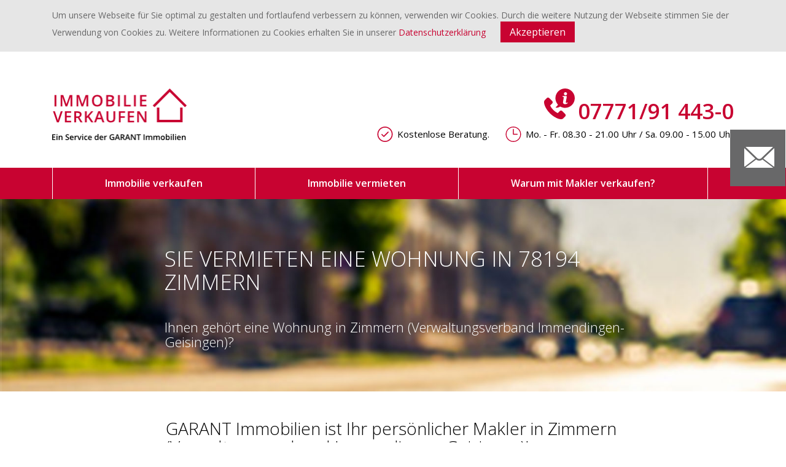

--- FILE ---
content_type: text/html; charset=utf-8
request_url: https://www.immobilie-verkaufen.com/wohnung-vermieten-78194-zimmern.html
body_size: 9027
content:
<!DOCTYPE html>
<html lang="de">
<head>
      <meta charset="utf-8">
    <title>Wohnung vermieten in 78194 Zimmern</title>
    <base href="https://www.immobilie-verkaufen.com/">

          <meta name="robots" content="index,follow">
      <meta name="description" content="Ihnen gehört eine Wohnung in Zimmern (Verwaltungsverband Immendingen-Geisingen)? GARANT Immobilien ist Ihr persönlicher Makler in Zimmern (Verwaltungsverband Immendingen-Geisingen)!">
      <meta content="width=device-width,initial-scale=1" name=viewport>
      <meta name="format-detection" content="telephone=no" />
    
            <link rel="stylesheet" href="">
<link rel="stylesheet" href="system/modules/cookiebar/assets/cookiebar.min.css">
<link rel="stylesheet" href="assets/css/3c4eec5251f7.css">
        <script src="assets/js/cb1969372d12.js"></script>
<script src="system/modules/cookiebar/assets/cookiebar.min.js"></script>

<style type="text/css" media="screen"><!--/*--><![CDATA[/*><!--*/ #keyvisual-wrapper { background:  url("files/verkaufen/content/keyvisual.jpg") center top no-repeat} /*]]>*/--></style>

    <link href='https://fonts.googleapis.com/css?family=Open+Sans:100,300,400,600,300italic,400italic' rel='stylesheet' type='text/css'>

          <!--[if lt IE 9]><script src="assets/html5shiv/js/html5shiv-printshiv.min.js"></script><![endif]-->
          <!--<script async defer type="text/javascript" src="https://maps.google.com/maps/api/js?sensor=false&key=AIzaSyBLRz_b1OE8rdNRrhU0Gb117AAe3Pq4-8E"></script>-->
  <!-- Google Tag Manager -->
  <script src="files/verkaufen/theme/js/jquery.svgInject.js"></script>
  <script>(function(w,d,s,l,i){w[l]=w[l]||[];w[l].push({'gtm.start':
    new Date().getTime(),event:'gtm.js'});var f=d.getElementsByTagName(s)[0],
    j=d.createElement(s),dl=l!='dataLayer'?'&l='+l:'';j.async=true;j.src=
    'https://www.googletagmanager.com/gtm.js?id='+i+dl;f.parentNode.insertBefore(j,f);
  })(window,document,'script','dataLayer','GTM-5ZVLXHV');</script>
  <!-- End Google Tag Manager -->
</head>
<body id="top" class="mac chrome webkit ch131 default" itemscope itemtype="http://schema.org/WebPage">
<!-- Google Tag Manager (noscript) -->
<noscript><iframe src="https://www.googletagmanager.com/ns.html?id=GTM-5ZVLXHV"
                  height="0" width="0" style="display:none;visibility:hidden"></iframe></noscript>
<!-- End Google Tag Manager (noscript) -->
      
    <div id="wrapper">
              <header>
          <div class="container">
                              
<div class="col-lg-3 col-md-3">
<div class="logo-wrapper">
  	<a class="logo" href="https://www.immobilie-verkaufen.com" title="Kostenlose Beratung und Verkaufswertschätzung">
  	<img src="files/verkaufen/content/ht-logo.png" />
  	</a>
  </div>
</div>
<div class="col-lg-9 col-md-9">

<div class="mod_boxes4ward block">

<div  class="boxes4ward_article first last even"> <div class="inside"><a class="phone" title="07771/91 443-0" href="tel:+497771914430">07771/91 443-0</a>
<div class="ce_text block">

  
  
      <p class="scroll-hidden" style="text-align: right;"><span class="check">Kostenlose Beratung.</span>&nbsp;<span class="clock">Mo. - Fr. 08.30 - 21.00 Uhr / Sa. 09.00 - 15.00 Uhr</span></p>  
  
  

</div>
</div></div>

</div>

</div>                      </div>
          <div id="nav-wrapper">
            <div class="nav-container">
              <div class="row">
                <div class="col-md-12">
                  <!-- indexer::stop -->
<nav class="navbar navbar-expand-lg navbar-light bg-light  mod_static_navigation block" itemscope>
  
  <button class="navbar-toggler hidden-button" type="button" data-toggle="collapse" data-target="#navbarSupportedContent" aria-controls="navbarSupportedContent" aria-expanded="false" aria-label="Toggle navigation">
    <span class="navbar-toggler-icon"></span>
    Menu
  </button>

  <button class="navbar-toggler hidden-button navbar-toggler-close " type="button">
    X
  </button>

  <div class="collapse navbar-collapse" id="navbarSupportedContent">
    <ul class="navbar-nav mr-auto level_1" role="menu">
                        <li class="nav-item submenu first ">
                <a href="#" title="Immobilie verkaufen"
                    class="submenu first  nav-link dropdown-toggle "
                                                                                 role="menuitem"
                    aria-haspopup="true" itemprop="url"
                     data-toggle="dropdown" >
                <span itemprop="name">Immobilie verkaufen</span>
                </a>
                                    <div class="dropdown-menu" aria-labelledby="navbarDropdown">
                        <ul class="navbar-nav mr-auto level_2" role="menu">
                        <li class="nav-item first ">
                <a href="objects/project/wohnung-verkaufen.html" title="Wohnung verkaufen"
                    class="first "
                                                                                 role="menuitem"
                     itemprop="url"
                    >
                <span itemprop="name">Wohnung verkaufen</span>
                </a>
                
            </li>
                                <li class="nav-item  ">
                <a href="objects/project/haus-verkaufen.html" title="Haus verkaufen"
                    class=" "
                                                                                 role="menuitem"
                     itemprop="url"
                    >
                <span itemprop="name">Haus verkaufen</span>
                </a>
                
            </li>
                                <li class="nav-item last ">
                <a href="objects/project/grundstueck-verkaufen.html" title="Grundstück verkaufen"
                    class="last "
                                                                                 role="menuitem"
                     itemprop="url"
                    >
                <span itemprop="name">Grundstück verkaufen</span>
                </a>
                
            </li>
            </ul>


                    </div>
                
            </li>
                                <li class="nav-item submenu ">
                <a href="#" title="Immobilie vermieten"
                    class="submenu  nav-link dropdown-toggle "
                                                                                 role="menuitem"
                    aria-haspopup="true" itemprop="url"
                     data-toggle="dropdown" >
                <span itemprop="name">Immobilie vermieten</span>
                </a>
                                    <div class="dropdown-menu" aria-labelledby="navbarDropdown">
                        <ul class="navbar-nav mr-auto level_2" role="menu">
                        <li class="nav-item first ">
                <a href="objects/project/wohnung-vermieten.html" title="Wohnung vermieten"
                    class="first "
                                                                                 role="menuitem"
                     itemprop="url"
                    >
                <span itemprop="name">Wohnung vermieten</span>
                </a>
                
            </li>
                                <li class="nav-item last ">
                <a href="objects/project/haus-vermieten.html" title="Haus vermieten"
                    class="last "
                                                                                 role="menuitem"
                     itemprop="url"
                    >
                <span itemprop="name">Haus vermieten</span>
                </a>
                
            </li>
            </ul>


                    </div>
                
            </li>
                                <li class="nav-item last ">
                <a href="news.html" title="Warum mit Makler verkaufen?"
                    class="last "
                                                                                 role="menuitem"
                     itemprop="url"
                    >
                <span itemprop="name">Warum mit Makler verkaufen?</span>
                </a>
                
            </li>
            </ul>


  </div>
</nav>
<!-- indexer::continue -->

                </div>
              </div>
            </div>
          </div>
        </header>
            <div class="content-wrapper">

      <div id="keyvisual-wrapper">
        <div class="container">
          
<div class="custom">
      
<div id="keyvisual">
  <div class="inside">
    

  <div class="mod_article first last block" id="article-61">
<div class="container">
    
          <div class="key-visual-text">
  <h1>Sie vermieten eine Wohnung in 78194 Zimmern</h1>
  <h2>Ihnen gehört eine Wohnung in Zimmern (Verwaltungsverband Immendingen-Geisingen)?</h2>
</div>

<!-- indexer::stop -->
<div class="mod_contact_form block">

  
  

<div id="accordion">
  <div class="panel">
    <div class="button-toggle">
      <div class="social-icons">
        <p><span class="mail"></span></p>
      </div>
    </div>
    <div class="panel-content">
              <div class="form-wrapper">
                      <div class="form-label"><p>GERNE&nbsp;KONTAKTIEREN WIR&nbsp;SIE!</p></div>
          
          
<!-- indexer::stop -->
<div class="ce_form block">

  
  <form action="wohnung-vermieten-78194-zimmern.html" id="f2" method="post" enctype="application/x-www-form-urlencoded">
    <div class="formbody">
              <input type="hidden" name="FORM_SUBMIT" value="auto_form_2">
        <input type="hidden" name="REQUEST_TOKEN" value="REQUEST_TOKEN">
                    
<input type="hidden" name="office" value="Garant Immobilien M&uuml;nchen GmbH">

<input type="hidden" name="plz" value="78194">
      

<!-- Spaltenset Start //-->
<section class=" row colcount_4 boostrap_customizable col-4">
	<!-- first Column //-->
	<div class="col-lg-3 col_1 first">
					
<div class="widget widget-text mandatory">
    
    
  <input type="text" name="name" id="ctrl_12" class="text mandatory" value="" required placeholder="Name *">
</div>

			</div>
	<!--  Column //-->
	<div class=" col-lg-3 col_2">
				
<div class="widget widget-text mandatory">
    
    
  <input type="tel" name="phone" id="ctrl_14" class="text mandatory" value="" required placeholder="Telefon *">
</div>

			</div>
	<!--  Column //-->
	<div class=" col-lg-3 col_3">
				
<div class="widget widget-text">
    
    
  <input type="email" name="mail" id="ctrl_16" class="text" value="" placeholder="E-mail">
</div>

			</div>
	<!--  Column //-->
	<div class=" col-lg-3 col_4 last">
				
<div class="widget widget-submit">
    
        <button type="submit" id="ctrl_18" class="submit">Bitte um Kontaktaufnahme</button>
  </div>

<div class="widget widget-explanation explanation">
  <p style="text-align: left;">* Pflichtfelder</p></div>

<div class="widget widget-explanation explanation mandatory">
  <p>Mit senden des Formulars stimmen Sie zu, dass&nbsp;Ihre Daten zum Zwecke meiner Anfrage gespeichert und bearbeitet werden.</p></div>

			</div>
</section>
<!-- Spaltenset End //-->
    </div>
  </form>

</div>
<!-- indexer::continue -->

        </div>
          </div>
  </div>
</div>
<script>
  $(document).ready(function () {
    var openIcon = 'mail';
    var closeIcon = 'mail-c';

    $(".button-toggle").on('click', function(e) {
      var parent = $(this).closest('.panel');

      if (parent.hasClass('active')) {
        parent.removeClass('active');
        $('.social-icons p > span').removeClass(closeIcon);
        $('.social-icons p > span').addClass(openIcon);
      } else {
        parent.addClass('active');

        $('.social-icons p > span').removeClass(openIcon);
        $('.social-icons p > span').addClass(closeIcon);
      }
    });
  });
</script>



</div>
<!-- indexer::continue -->
    
    </div>
  </div>

  </div>
</div>
  </div>
        </div>
      </div>

              <div id="main">
                      <main role="main">
              

  <div class="mod_article first block" id="article-62">
<div class="container">
    
          <div class="ce_text block">
  <div class="center-align">
    <h2 class="first-text-headline">GARANT Immobilien ist Ihr persönlicher Makler in Zimmern (Verwaltungsverband Immendingen-Geisingen)!</h2>
    <p>Eine komplexe Dynamik prägt den Immobilienmarkt und stellt Herausforderungen, die Sie gerne an unsere Immobilienmakler abgeben dürfen. Wir blicken auf 36 Jahre Unternehmensgeschichte zurück. Berufspraxis, ein umfassendes Netzwerk und tief gehendes Fachwissen sind nur einige Vorteile, von welchen Sie direkt profitieren. Ob ein Haus im Grünen oder die Stadtwohnung – damit der Aufwand für Sie möglichst gering bleibt, übernehmen wir gerne die Komplettabwicklung Ihres Anliegens. Sichern Sie sich Ihre Erfolgschancen mit GARANT Immobilien in Zimmern (Verwaltungsverband Immendingen-Geisingen)!</p>
  </div>
</div>
<section class="second-text">
 <div class="center-align">
    <h3 class="ce_headline blue">Diese Vorteile überzeugen</h3>
    <div class="row">
      <div class="col-sm-12 col-lg-12 col_1">
        <div class="ce_list block clearfix list-text">
          <div class="row">
            <ul>
<li>Persönlicher Immobilienexperte für Sie vor Ort </li>
<li>
<p>Immobilienmakler seit 1980 </p>
</li>
<li>
<p>Überregionale Zusammenarbeit dank unserer Unternehmensgröße </p>
</li>
<li>
<p>Inhabergeführtes Unternehmen mit Maklern vor Ort </p>
</li>
<li>
<p>Über 20.000 erfolgreiche Immobilienvermittlungen </p>
</li>
<li>
<p>Kostenfreie und unverbindliche Marktwerteinschätzung Ihrer Immobilie </p>
</li>
<li>
<p>Besichtigungen, wann immer nötig und in unserer Begleitung </p>
</li>
</ul>          </div>
        </div>
      </div>
    </div>
 </div>
</section>
<!-- indexer::stop -->
<div class="mod_contact_person block">

  
  
  <div class="center-align">
  <div class="row">
    <div class="col-lg-4 col-md-4 img-wrapper">
      <figure class="image_container float_left">
        <img src="assets/images/e/Kontakt-837c653e.png" alt="" itemprop="image"
             content="assets/images/e/Kontakt-837c653e.png">
      </figure>
    </div>
    <div class="col-lg-8 col-md-8">
      <div class="contact-person-data ">
                  <h3><strong>B&uuml;ro</strong> Konstanz</h3>
                <p><a class="phone" title="07771/91 443-0" href="tel:+497771914430">07771/91 443-0</a></p>
        <p><a class="button scroll" title="JETZT KONTAKT AUfNEHMEN" data-scroll="#contact-form" href="#" onclick="return false;">JETZT KONTAKT AUfNEHMEN</a></p></div>
    </div>
  </div>
</div>


</div>
<!-- indexer::continue -->
    
    </div>
  </div>



  <div class="mod_article gray block" id="article-63">
<div class="container">
    
          
<!-- indexer::stop -->
<div class="mod_imobile_verkaufen_form block">

  
  

  <div class="start-use">
  <h4>130.000 qualifizierte Interessenten sind bei uns registriert. Ermitteln Sie die Anzahl potentieller <strong>Mieter</strong> für Ihre Immobilie. Geben Sie hier die Daten zu Ihrer Immobilie ein.</h4>  <p>
    <a class="button" href="#" data-toggle="modal" data-target="#process-form-window">JETZT Starten</a>
  </p>
</div>

<!-- Modal -->
<div class="modal fade" id="process-form-window" tabindex="-1" role="dialog" >
  <div class="container">
    <div class="modal-dialog full-width" role="document">
      <div class="modal-content">
        <button type="button" class="close" data-dismiss="modal" aria-label="Close"><span aria-hidden="true">×</span></button>
        <div class="modal-body">
          <div class="process-form">
            <form method="post" action="wohnung-vermieten-78194-zimmern.html" id="process-form">
              <input type="hidden" name="FORM_SUBMIT" value="process_form">
              <input type='hidden' name='REQUEST_TOKEN' value="REQUEST_TOKEN">
              <input type="hidden" name="alias" value="wohnung-vermieten-78194-zimmern">
              <input type='hidden' name='office' value="Garant Immobilien M&uuml;nchen GmbH">
              <input type="hidden" name="plz" value="78194">
              <div id="process-form-carousel" class="carousel slide carousel-fade" data-ride="carousel">
                <!-- Wrapper for slides -->
                <div class="carousel-inner" role="listbox">
                  <!--Step 1-->
                  <div class="item step-1 ">
                    <div class="modal-header">
                      <h3>Welche Art von Immobilie möchten Sie <strong>vermieten</strong>?</h3>
                    </div>
                    <div class="row objects">
                      <div class="col-lg-3 col-sm-6">
                        <div class="circle-block active-form flat" data-target="flat" data-slide-to="1"  data-buyers="19" data-label='[{"label":"Bitte geben Sie die Wohnfl\u00e4che der Wohnung an:"},{"label":"Bitte geben Sie die Anzahl der Zimmer an:"}]'></div>
                        <h4>Wohnung</h4>
                      </div>
                      <div class="col-lg-3 col-sm-6">
                        <div class="circle-block active-form house" data-target="house" data-slide-to="1" data-buyers="14" data-label='[{"label":"Bitte geben Sie die Wohnfl\u00e4che des Hauses an:"},{"label":"Bitte geben Sie die Grundst\u00fccksfl\u00e4che an:"},{"label":"Bitte geben Sie die Anzahl der Zimmer an &#40;ohne K\u00fcche und Bad&#41;:"}]'></div>
                        <h4>Wohnhaus</h4>
                      </div>
                      <div class="col-lg-3 col-sm-6">
                        <div class="circle-block active-form plot" data-target="plot" data-slide-to="2" data-buyers="9" data-label='[{"label":"Bitte geben Sie die Grundst\u00fccksfl\u00e4che an:"}]'></div>
                        <h4>Grundstück</h4>
                      </div>
                      <div class="col-lg-3 col-sm-6">
                        <div class="circle-block active-form business" data-target="business" data-buyers="6" data-slide-to="4"></div>
                        <h4>Gewerbe</h4>
                      </div>
                    </div>
                  </div>

                  <!--Step 2-->
                  <div class="item step-2  active ">
                    <div class="item-content">
                      <div class="modal-header">
                        <!---->
                          <!--<h3>WELCHE WOHNFL�CHE LOREM IPSUM NONU?</h3>-->
                        <!---->
                      </div>
                      <div class="row">
                        <div class="col-lg-3 col-sm-4">
                          <div class="circle-block house"></div>
                        </div>
                        <div class="col-lg-9 col-sm-8">
                          <div class="form-group">
                            <div class="field-wrapper">
                              <label for="living-space">Bitte geben Sie die Wohnfläche des Hauses an:</label>
                              <input type="text" class="form-control" id="living-space" name="living_space">
                              <span class="field-placeholder">m<sup>2</sup></span>
                            </div>
                          </div>
                        </div>
                      </div>
                    </div>

                    <div class="item-navigation">
                      <div class="row">
                        <div class="col-lg-6 col-sm-6">
                          
                        </div>
                        <div class="col-lg-6 col-sm-6">
                          <div class="button-wrapper next">
                            <button type="button" class="btn  active-form  blue" data-target="flat">Weiter</button>
                          </div>
                        </div>
                      </div>
                    </div>

                  </div>

                  <!--Step 3-->
                  <div class="item step-3 ">
                    <div class="item-content">
                      <div class="modal-header">
                        <!---->
                          <!--<h3>WELCHE GRUNDST�CKSFL�CHE BIBENDUME?</h3>-->
                        <!---->
                      </div>

                      <div class="row">
                        <div class="col-lg-3 col-sm-4">
                          <div class="circle-block plot"></div>
                        </div>
                        <div class="col-lg-9 col-sm-8">
                          <div class="form-group">
                            <div class="field-wrapper">
                              <label for="plot-size">Bitte geben Sie die Grundstücksfläche an:</label>
                              <input type="text" class="form-control" id="plot-size" name="plot_size">
                              <span class="field-placeholder">m<sup>2</sup></span>
                            </div>
                          </div>
                        </div>
                      </div>
                    </div>

                    <div class="item-navigation">
                      <div class="row">
                        <div class="col-lg-6 col-sm-6">
                                                      <div class="button-wrapper prev">
                              <button type="button" class="btn blue">Zurück</button>
                            </div>
                                                  </div>
                        <div class="col-lg-6 col-sm-6">
                          <div class="button-wrapper next">
                            <button type="button" class="btn blue  plot" data-target="plot">Weiter</button>
                          </div>
                        </div>
                      </div>
                    </div>
                  </div>
                  <!--Step 4-->
                  <div class="item step-4 ">
                    <div class="item-content">
                      <div class="modal-header">
                        <!---->
                          <!--<h3>LOREM ANZAHL DER ZIMMER NONUMY AMET?</h3>-->
                        <!---->
                      </div>

                      <div class="row">
                        <div class="col-lg-3 col-sm-4">
                          <div class="circle-block flat"></div>
                        </div>
                        <div class="col-lg-9 col-sm-8">
                          <div class="form-group">
                            <div class="field-wrapper">
                              <label for="rooms">Bitte geben Sie die Anzahl der Zimmer an:</label>
                              <input type="text" class="form-control" id="rooms" name="rooms">
                            </div>
                          </div>
                        </div>
                      </div>
                    </div>
                    <div class="item-navigation">
                      <div class="row">
                        <div class="col-lg-6 col-sm-6">
                          <div class="button-wrapper prev">
                            <button type="button" class="btn blue">Zurück</button>
                          </div>
                        </div>
                        <div class="col-lg-6 col-sm-6">
                          <div class="button-wrapper next">
                            <button type="button" class="btn blue" data-target="flat">Weiter</button>
                          </div>
                        </div>
                      </div>
                    </div>

                  </div>
                  <!--Step 5-->
                  <div class="item step-5">
                    <div class="item-content">
                      <div class="modal-header">
                        <h3><span id="data-buyers"></span> warten auf Ihre Immobilie</h3>
                      </div>
                      <div class="row">
                        <div class="col-lg-6">
                          <div class="description">
                                                          <p>Aufgrund der bereits vorhandenen Kaufinteressenten <strong>Mietinteressenten</strong> kann Ihre Immobilie wahrscheinlich kurzfristig zum bestmöglichen Preis verkauft vermietet werden.</p> <p>Gerne beraten wir Sie kostenlos und unverbindlich. Geben Sie Ihre Kontaktdaten ein oder melden sich unter&nbsp;<a class="phone" title="07771/91 443-0" href="tel:+497771914430">07771/91 443-0</a></p>                                                      </div>
                        </div>
                        <div class="col-lg-6">
                          <div class="form-group">
                            <input type="text" name="name" required placeholder="Name *" class="form-control" />
                          </div>
                          <div class="form-group">
                            <input type="text" name="phone" required placeholder="Telefon *" class="form-control">
                          </div>
                          <div class="form-group">
                            <input type="email" name="mail" placeholder="E-Mail" class="form-control" />
                          </div>
                          <div class="form-group checkbox-dsgvo">
                            <input type="checkbox" name="checkbox-dsgvo" class="form-control" id="checkbox-dsgvo" required />
                            <label class="form-check-label" for="checkbox-dsgvo">Ich stimme zu, dass meine angegebenen Daten zum Zwecke der Auftragsabwicklung gespeichert und verarbeitet werden dürfen, ebenso stimme ich den AGB dieser Website zu.</label>
                          </div>
                        </div>
                      </div>
                      <div class="row">
                        <div class="col-lg-12"><p class="pull-right">* Pflichtfelder</p></div>
                      </div>
                    </div>

                    <div class="item-navigation">
                      <div class="row">
                        <div class="col-lg-6 col-sm-6">
                          <div class="button-wrapper prev">
                            <button type="button" class="btn blue">Zurück</button>
                          </div>
                        </div>
                        <div class="col-lg-6 col-sm-6">
                          <div class="button-wrapper send">
                            <button type="submit" class="btn blue">Senden</button>
                          </div>
                        </div>
                      </div>
                    </div>
                  </div>
                </div>

              </div>
            </form>
          </div>
        </div>
      </div>
    </div>
  </div>
</div>




</div>
<!-- indexer::continue -->
    
    </div>
  </div>



  <div class="mod_article block" id="article-64">
<div class="container">
    
          
<!-- indexer::stop -->
<div class="mod_testimonials block">

      <h2>DAS SAGEN UNSERE KUNDEN ÜBER UNS</h2>
  
  
<section class="ce_colsetStart full-images row colcount_3 boostrap_customizable col-3">
  <div class="col-sm-4 col-lg-4 testimonials-item">
  <div class="ce_text block">
    <figure class="image_container  image_container_without_text "
    >

    
    <img src="files/verkaufen/content/referenz-1.jpg" width="390" height="248" alt="kundenstimmen-wohnung-vermieten-zimmern">

    
    
    </figure>

    
  </div>
</div><div class="col-sm-4 col-lg-4 testimonials-item">
  <div class="ce_text block">
    <figure class="image_container  image_container_without_text "
    >

    
    <img src="files/verkaufen/content/referenz-3.jpg" width="390" height="248" alt="kundenstimmen-wohnung-vermieten-zimmern">

    
    
    </figure>

    
  </div>
</div><div class="col-sm-4 col-lg-4 testimonials-item">
  <div class="ce_text block">
    <figure class="image_container  image_container_without_text "
    >

    
    <img src="files/verkaufen/content/referenz-2.jpg" width="390" height="248" alt="kundenstimmen-wohnung-vermieten-zimmern">

    
    
    </figure>

    
  </div>
</div></section>


</div>
<!-- indexer::continue -->
<div class="references-wrapper">
        <div class="row">
                    <div class="col-lg-4">
                <div class="teaser">
                    <div class="fill-red-stars-container"><span class="fill-red-stars">    <!--full items-->
            <img class="svg-inject iconic-signal-strong" src="system/modules/references/assets/star-full.svg" alt="rating">
            <img class="svg-inject iconic-signal-strong" src="system/modules/references/assets/star-full.svg" alt="rating">
            <img class="svg-inject iconic-signal-strong" src="system/modules/references/assets/star-full.svg" alt="rating">
            <img class="svg-inject iconic-signal-strong" src="system/modules/references/assets/star-full.svg" alt="rating">
            <img class="svg-inject iconic-signal-strong" src="system/modules/references/assets/star-full.svg" alt="rating">
        <!--half items-->
        <!--empty items-->
    </span></div>
                    <p><em>Wir möchten uns recht herzlich bei Herrn Niebert und Frau 
Homberg für die gute Abwicklung unseres Verkaufes bedanken. Es wurde alles zu unserer vollsten Zufriedenheit erledigt. Der Verkauf erfolgte wieder in einer sehr kurzen Zeit mit einem sehr guten Ergebnis. Wir können die Firma Garant nur weiterempfehlen. Danke.</em></p>
                    <p>P. Mutschler</p>
                </div>
            </div>
                                <div class="col-lg-4">
                <div class="teaser">
                    <div class="fill-red-stars-container"><span class="fill-red-stars">    <!--full items-->
            <img class="svg-inject iconic-signal-strong" src="system/modules/references/assets/star-full.svg" alt="rating">
            <img class="svg-inject iconic-signal-strong" src="system/modules/references/assets/star-full.svg" alt="rating">
            <img class="svg-inject iconic-signal-strong" src="system/modules/references/assets/star-full.svg" alt="rating">
            <img class="svg-inject iconic-signal-strong" src="system/modules/references/assets/star-full.svg" alt="rating">
            <img class="svg-inject iconic-signal-strong" src="system/modules/references/assets/star-full.svg" alt="rating">
        <!--half items-->
        <!--empty items-->
    </span></div>
                    <p><em>Vom Kennenlernen bis zum Abschluss, alles prima und auf jeden Fall weiter zu empfehlen. Danke Herr Freigassner</em></p>
                    <p>S. H.</p>
                </div>
            </div>
                                <div class="col-lg-4">
                <div class="teaser">
                    <div class="fill-red-stars-container"><span class="fill-red-stars">    <!--full items-->
            <img class="svg-inject iconic-signal-strong" src="system/modules/references/assets/star-full.svg" alt="rating">
            <img class="svg-inject iconic-signal-strong" src="system/modules/references/assets/star-full.svg" alt="rating">
            <img class="svg-inject iconic-signal-strong" src="system/modules/references/assets/star-full.svg" alt="rating">
            <img class="svg-inject iconic-signal-strong" src="system/modules/references/assets/star-full.svg" alt="rating">
            <img class="svg-inject iconic-signal-strong" src="system/modules/references/assets/star-full.svg" alt="rating">
        <!--half items-->
        <!--empty items-->
    </span></div>
                    <p><em>Bestens gelaufen, optimale Betreuung bis zum Notartermin. Jederzeit wieder.</em></p>
                    <p>M. M.</p>
                </div>
            </div>
                        </div>
</div>  <div class="ce_text main-text block">
    <div class="center-align">
      <h3 class="">Interessantes rund um Zimmern (Verwaltungsverband Immendingen-Geisingen)</h3>
      <p><p>Erfahren Sie jetzt Interessantes rund um Zimmern (Verwaltungsverband Immendingen-Geisingen). In Verwaltungsangelegenheiten können Sie sich an das Rathaus wenden. Unkompliziert erreichbar ist außerdem eine Tankstelle. Mit dem Bus kommen Sie auch ohne Auto bequem zum Ziel. Sportlichen Aktivitäten kann man beim Fußball oder beim Tennis nachgehen. Essen gehen Sie in Zimmern (Verwaltungsverband Immendingen-Geisingen) am besten in den Lokalen &quot;Café Waldhorn&quot; und &quot;Gasthaus Rößle&quot;.</p></p>
    </div>
  </div>

<!-- indexer::stop -->
<div class="mod_contact_person block">

  
  
  <div class="center-align">
  <div class="row">
    <div class="col-lg-4 col-md-4 img-wrapper">
      <figure class="image_container float_left">
        <img src="assets/images/e/Kontakt-837c653e.png" alt="" itemprop="image"
             content="assets/images/e/Kontakt-837c653e.png">
      </figure>
    </div>
    <div class="col-lg-8 col-md-8">
      <div class="contact-person-data ">
                  <h3><strong>B&uuml;ro</strong> Konstanz</h3>
                <p><a class="phone" title="07771/91 443-0" href="tel:+497771914430">07771/91 443-0</a></p>
        <p><a class="button scroll" title="JETZT KONTAKT AUfNEHMEN" data-scroll="#contact-form" href="#" onclick="return false;">JETZT KONTAKT AUfNEHMEN</a></p></div>
    </div>
  </div>
</div>


</div>
<!-- indexer::continue -->
    
    </div>
  </div>



  <div class="mod_article gray last block" id="contact-form">
<div class="container">
    
          
<div class="ce_text first block">

  
  
      <h3 style="text-align: center;">Gerne kontaktieren wir Sie!</h3>  
  
  

</div>

<!-- indexer::stop -->
<div class="ce_form last block">

  
  <form action="wohnung-vermieten-78194-zimmern.html" id="f1" method="post" enctype="application/x-www-form-urlencoded">
    <div class="formbody">
              <input type="hidden" name="FORM_SUBMIT" value="auto_contact-form">
        <input type="hidden" name="REQUEST_TOKEN" value="REQUEST_TOKEN">
                    
<input type="hidden" name="office" value="Garant Immobilien M&uuml;nchen GmbH">

<input type="hidden" name="plz" value="78194">
      

<!-- Spaltenset Start //-->
<section class=" row colcount_4 boostrap_customizable col-4">
	<!-- first Column //-->
	<div class="col-lg-3 col_1 first">
					
<div class="widget widget-text mandatory">
    
    
  <input type="text" name="name" id="ctrl_1" class="text mandatory" value="" required placeholder="Name *">
</div>

			</div>
	<!--  Column //-->
	<div class=" col-lg-3 col_2">
				
<div class="widget widget-text mandatory">
    
    
  <input type="tel" name="phone" id="ctrl_2" class="text mandatory" value="" required placeholder="Telefon *">
</div>

			</div>
	<!--  Column //-->
	<div class=" col-lg-3 col_3">
				
<div class="widget widget-text">
    
    
  <input type="email" name="mail" id="ctrl_3" class="text" value="" placeholder="E-mail">
</div>

			</div>
	<!--  Column //-->
	<div class=" col-lg-3 col_4 last">
				
<div class="widget widget-submit">
    
        <button type="submit" id="ctrl_4" class="submit">Bitte um Kontaktaufnahme</button>
  </div>

<div class="widget widget-explanation explanation">
  <p style="text-align: left;">* Pflichtfelder</p></div>

			</div>
</section>
<!-- Spaltenset End //-->


<!-- Spaltenset Start //-->
<section class=" row colcount_1 boostrap_customizable col-1 checkbox-home-page">
	<!-- first Column //-->
	<div class="col-lg-12 col_1 first">
					
<div class="widget widget-explanation explanation mandatory">
  <p>Mit senden des Formulars stimmen Sie zu, dass Ihre Daten gespeichert und bearbeitet werden, um Ihre Anfrage zu bearbeiten.</p></div>

			</div>
</section>
<!-- Spaltenset End //-->
    </div>
  </form>

</div>
<!-- indexer::continue -->
    
    </div>
  </div>

            </main>
                            </div>
      
      

      </div>

                  <footer id="footer">
        <div class="container">
          
<div class="mod_boxes4ward block">

<div  class="boxes4ward_article first last even"> <div class="inside">
<!-- Spaltenset Start //-->
<section class="ce_colsetStart row colcount_2 boostrap_customizable col-2">
	<!-- first Column //-->
	<div class="col-md-6 col-lg-6 col_1">
					
<div class="ce_text block">

  
  
  
      
<figure class="image_container float_left" itemscope itemtype="http://schema.org/ImageObject" itemprop="associatedMedia">

      <a href="startseite.html" itemprop="contentUrl">
  
  

<img src="files/verkaufen/content/white-logo.png" width="220" height="84" alt="" itemprop="image" content="files/verkaufen/content/white-logo.png">



      </a>
  
  
</figure>
  
      <p style="text-align: left;"><a class="phone" title="07771/91 443-0" href="tel:+497771914430">07771/91 443-0</a></p>
<p><a href="&#109;&#97;&#105;&#108;&#116;&#111;&#58;info@garant-immo.de">info@garant-immo.de</a></p>
<p><a href="/ueber-uns.html">Über uns</a></p>  

</div>
			</div>
	<!-- second Column //-->
	<div class="ce_colsetPart col-md-6 col-lg-6 col_2 last">
				<div class="references-wrapper">
    <table>
    <tbody>
    <tr>
        <td>
            <h4><strong>Kundenbewertung</strong></h4>
        </td>
        <td style="text-align: right;">
            <h4><strong>Sehr Gut 4.5</strong> / 5.0</h4>
            <img src="files/verkaufen/content/stars_one_outline.png" alt="" width="83" height="14"></td>
    </tr>
    </tbody>
</table>
<table>
    <tbody>
                    <tr>
                <td style="text-align: center;">
                    <p><strong>4.5</strong></p>
                    <p>5.0</p>
                </td>
                <td width="400" style="padding-bottom: 20px;">
                    <p><strong class="f-stars"><em>    <!--full items-->
            <img class="svg-inject iconic-signal-strong" src="system/modules/references/assets/star-full.svg" alt="rating">
            <img class="svg-inject iconic-signal-strong" src="system/modules/references/assets/star-full.svg" alt="rating">
            <img class="svg-inject iconic-signal-strong" src="system/modules/references/assets/star-full.svg" alt="rating">
            <img class="svg-inject iconic-signal-strong" src="system/modules/references/assets/star-full.svg" alt="rating">
        <!--half items-->
                        <img class="svg-inject iconic-signal-medium" src="system/modules/references/assets/star-half.svg" alt="rating">
                <!--empty items-->
    </em></strong></p>
                    <p><em>Sehr gut vorbereitet. Systematische Führung im Haus. Kompetentes Auftreten.</em></p>
                </td>
                <td style="text-align: right;">O. Senad</td>
            </tr>
                    <tr>
                <td style="text-align: center;">
                    <p><strong>5</strong></p>
                    <p>5.0</p>
                </td>
                <td width="400" style="padding-bottom: 20px;">
                    <p><strong class="f-stars"><em>    <!--full items-->
            <img class="svg-inject iconic-signal-strong" src="system/modules/references/assets/star-full.svg" alt="rating">
            <img class="svg-inject iconic-signal-strong" src="system/modules/references/assets/star-full.svg" alt="rating">
            <img class="svg-inject iconic-signal-strong" src="system/modules/references/assets/star-full.svg" alt="rating">
            <img class="svg-inject iconic-signal-strong" src="system/modules/references/assets/star-full.svg" alt="rating">
            <img class="svg-inject iconic-signal-strong" src="system/modules/references/assets/star-full.svg" alt="rating">
        <!--half items-->
        <!--empty items-->
    </em></strong></p>
                    <p><em>Rückruf nach meiner Anfrage zu einem Verkauf kam sofort. Sehr professionelles Zusammentragen aller erforderlichen Daten. Sehr schnelle Vermittlung. Gute Betreuung bis zum und beim Notartermin. Übergabe wird auch vom Makler organisiert. Wenn das auch so gut klappt wie alles bisherige dann nur noch Daumen hoch!</em></p>
                </td>
                <td style="text-align: right;">M. B.</td>
            </tr>
                    <tr>
                <td style="text-align: center;">
                    <p><strong>4.5</strong></p>
                    <p>5.0</p>
                </td>
                <td width="400" style="padding-bottom: 20px;">
                    <p><strong class="f-stars"><em>    <!--full items-->
            <img class="svg-inject iconic-signal-strong" src="system/modules/references/assets/star-full.svg" alt="rating">
            <img class="svg-inject iconic-signal-strong" src="system/modules/references/assets/star-full.svg" alt="rating">
            <img class="svg-inject iconic-signal-strong" src="system/modules/references/assets/star-full.svg" alt="rating">
            <img class="svg-inject iconic-signal-strong" src="system/modules/references/assets/star-full.svg" alt="rating">
        <!--half items-->
                        <img class="svg-inject iconic-signal-medium" src="system/modules/references/assets/star-half.svg" alt="rating">
                <!--empty items-->
    </em></strong></p>
                    <p><em>Fachkompetente und schnelle Vermittlung der Wohnung, sehr freundlicher Kontakt - auch am Wochenende</em></p>
                </td>
                <td style="text-align: right;">A. S.</td>
            </tr>
            </tbody>
</table>
<script>
  $(function(){
    $('.svg-inject').svgInject();
  });

</script>

</div>			</div>
</section>
<!-- Spaltenset End //-->
</div></div>

</div>
        </div>
        <div id="footer-bottom">
          <div class="container">
            
<div class="col-lg-6 cpl-sm-6">
© Immobilien Verkaufen
</div>
<div class="col-lg-6 cpl-sm-6">
<!-- indexer::stop -->
<nav class="navbar navbar-expand-lg navbar-light bg-light  mod_customnav block" itemscope>
  
  <button class="navbar-toggler hidden-button" type="button" data-toggle="collapse" data-target="#navbarSupportedContent" aria-controls="navbarSupportedContent" aria-expanded="false" aria-label="Toggle navigation">
    <span class="navbar-toggler-icon"></span>
    Menu
  </button>

  <button class="navbar-toggler hidden-button navbar-toggler-close " type="button">
    X
  </button>

  <div class="collapse navbar-collapse" id="navbarSupportedContent">
    <ul class="level_1" role="menubar">
            <li
     class="first"><a href="datenschutzerklarung.html"
                                                                                  title="Datenschutzerklärung"    class="first" role="menuitem" itemprop="url"><span
        itemprop="name">Datenschutzerklärung</span></a></li>
                <li
    ><a href="impressum.html"
                                                                                  title="Impressum" role="menuitem" itemprop="url"><span
        itemprop="name">Impressum</span></a></li>
                <li
     class="last"><a href="sitemap.html"
                                                                                  title="Sitemap"    class="last" role="menuitem" itemprop="url"><span
        itemprop="name">Sitemap</span></a></li>
        </ul>
  </div>
</nav>
<!-- indexer::continue -->

</div>
          </div>
        </div>
      </footer>
                </div>

      
    <script src="files/verkaufen/theme/js/bootstrap.min.js"></script>
  <script src="files/verkaufen/theme/js/scroll.js"></script>
  <script src="files/verkaufen/theme/js/process_form.js"></script>
  <script src="files/verkaufen/theme/js/jquery.validate.js"></script>
  <script src="files/verkaufen/theme/js/localization/messages_de.min.js"></script>
  <script src="files/verkaufen/theme/js/ul-split.js"></script>
  <script src="files/verkaufen/theme/js/nav-navigation.js"></script>

  <script>
    $(function() {
      $('a.scroll').on('click', function(event) {
        event.preventDefault();

        var id = $(this).attr('href');

        $('html,body').animate({scrollTop:$(id).offset().top}, 1000);
      });

      $.each($("form"), function() {
        $(this).validate({
          lang: 'de'
        });
      });

      $('.ce_list  ul').list2Columns(2);
    });
  </script>

<!-- indexer::stop -->
<div id="cookiebar" class="top" role="complementary" aria-describedby="cookiebar-desc">
	<div class="container">
		<div id="cookiebar-desc" aria-live="assertive" role="alert">
			<span>Um unsere Webseite für Sie optimal zu gestalten und fortlaufend verbessern zu können, verwenden wir Cookies. Durch die weitere Nutzung der Webseite stimmen Sie der Verwendung von Cookies zu. Weitere Informationen zu Cookies erhalten Sie in unserer</span>
						<a href="datenschutzerklarung.html" title="Datenschutzerklärung">Datenschutzerklärung</a>
						<button class="button" onclick="setCookieBar('COOKIEBAR_1'); $('header').css({top: 0}); return false;">Akzeptieren</button>
		</div>
	</div>
</div>
<!-- indexer::continue -->
</body>
</html>


--- FILE ---
content_type: text/plain
request_url: https://www.google-analytics.com/j/collect?v=1&_v=j102&aip=1&a=1529921823&t=pageview&_s=1&dl=https%3A%2F%2Fwww.immobilie-verkaufen.com%2Fwohnung-vermieten-78194-zimmern.html&ul=en-us%40posix&dt=Wohnung%20vermieten%20in%2078194%20Zimmern&sr=1280x720&vp=1280x720&_u=YEBAAAABAAAAAC~&jid=1189337863&gjid=897909840&cid=1122808558.1768668747&tid=UA-91308379-1&_gid=369842056.1768668747&_r=1&_slc=1&gtm=45He61f0h2n815ZVLXHVv76315815za200zd76315815&gcd=13l3l3l3l1l1&dma=0&tag_exp=103116026~103200004~104527907~104528500~104684208~104684211~105391252~115938465~115938469~115985660~116682876~117041587&z=1343425181
body_size: -453
content:
2,cG-M75T9XQTHS